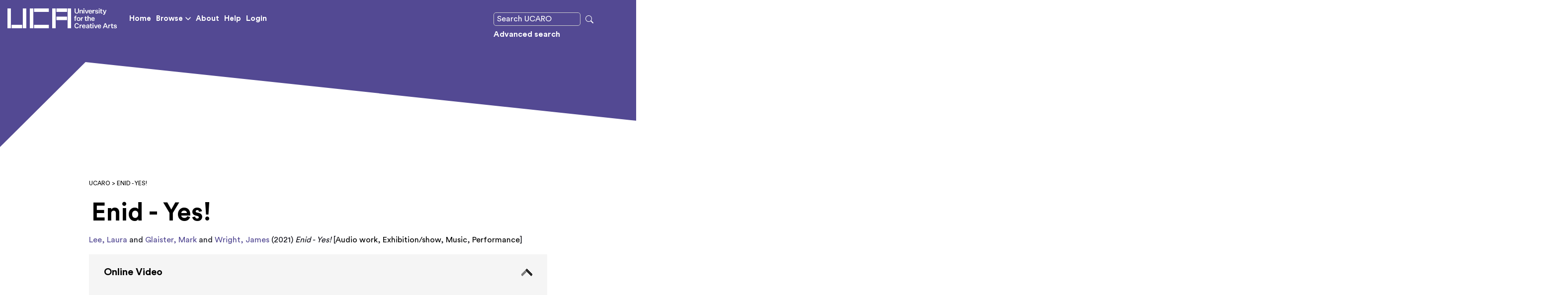

--- FILE ---
content_type: text/html; charset=utf-8
request_url: https://research.uca.ac.uk/6227/
body_size: 58550
content:
<!DOCTYPE html>
<html xmlns="http://www.w3.org/1999/xhtml" lang="en" class="sr">  
<head>
    <!-- Global site tag (gtag.js) - Google Analytics -->
    <script async="true" src="https://www.googletagmanager.com/gtag/js?id=G-Y7MDEP2G7V">// <!-- No script --></script>
    <script>
      window.dataLayer = window.dataLayer || [];
      function gtag(){dataLayer.push(arguments);}
      gtag('js', new Date());

      gtag('config', 'G-Y7MDEP2G7V');
    </script>
    <meta http-equiv="X-UA-Compatible" content="IE=edge" />
    <title> Enid - Yes!  - UCARO</title>
    <link rel="stylesheet" href="https://fonts.googleapis.com/css?family=Karla:400,400italic,700,700italic" type="text/css" />


    <link rel="stylesheet" id="uca-style-css" href="https://gradshows.uca.ac.uk/wp-content/themes/uca/assets/css/main.css?ver=1654689512" type="text/css" media="all" />

    <meta name="eprints.eprintid" content="6227" />
<meta content="64" name="eprints.rev_number" />
<meta name="eprints.eprint_status" content="archive" />
<meta content="576" name="eprints.userid" />
<meta name="eprints.source" content="https://uca.cloud.panopto.eu/Panopto/Pages/Viewer.aspx?id=ec430cbb-69df-442e-8466-af5c00c430be" />
<meta content="disk0/00/00/62/27" name="eprints.dir" />
<meta content="2024-01-12 11:58:17" name="eprints.datestamp" />
<meta content="2025-04-24 10:22:41" name="eprints.lastmod" />
<meta content="2024-01-12 11:58:17" name="eprints.status_changed" />
<meta name="eprints.type" content="artwork" />
<meta name="eprints.metadata_visibility" content="show" />
<meta name="eprints.creators_name" content="Lee, Laura" />
<meta content="Glaister, Mark" name="eprints.creators_name" />
<meta content="Wright, James" name="eprints.creators_name" />
<meta name="eprints.creators_id" content="Laura.lee@uca.ac.uk" />
<meta name="eprints.creators_id" content="Mark.Glaister@uca.ac.uk" />
<meta name="eprints.creators_id" content="JWright14@uca.ac.uk" />
<meta content="Wright, James" name="eprints.contributors_name" />
<meta name="eprints.contributors_name" content="Glaister, Mark" />
<meta name="eprints.contributors_name" content="Green, Jade" />
<meta name="eprints.contributors_name" content="Halla-aho, Mari" />
<meta name="eprints.contributors_name" content="Osborne, Philip" />
<meta content="Tavini, Katie" name="eprints.contributors_name" />
<meta content="Fraser, Karina" name="eprints.contributors_name" />
<meta name="eprints.contributors_name" content="Manopoulou, Loucia" />
<meta name="eprints.contributors_role" content="other" />
<meta content="other" name="eprints.contributors_role" />
<meta name="eprints.contributors_role" content="other" />
<meta content="other" name="eprints.contributors_role" />
<meta content="other" name="eprints.contributors_role" />
<meta content="other" name="eprints.contributors_role" />
<meta content="other" name="eprints.contributors_role" />
<meta name="eprints.contributors_role" content="curator" />
<meta name="eprints.contributors_roledesc" content="Producer and Engineer" />
<meta name="eprints.contributors_roledesc" content="Drums, Producer and Engineer" />
<meta content="Assistant Engineer" name="eprints.contributors_roledesc" />
<meta content="Graphics" name="eprints.contributors_roledesc" />
<meta name="eprints.contributors_roledesc" content="Director of Photography" />
<meta name="eprints.contributors_roledesc" content="Mastered by" />
<meta name="eprints.contributors_roledesc" content="Visual Artist - South Hill Park and West End Centre" />
<meta name="eprints.contributors_roledesc" content="South Hill Park" />
<meta name="eprints.title" content="Enid - Yes!" />
<meta name="eprints.ispublished" content="pub" />
<meta content="film-and-media" name="eprints.divisions" />
<meta name="eprints.note" content="Enid - Yes! Credits: 
Producers &amp; engineers: James Wright, Mark Glaister &amp; Laura Lee
Guitar &amp; Piano: Laura lee
Drums: Mark Glaister
Assistant engineer: Jade Green
Graphics by Mari Halla-aho
Director of Photography - Phillip Osborne
Mastered by Katie Tavini

Enid - Yes! Exhibitions: 
Visual Artist  - Karina Fraser (South Hill Park and West End Centre)
Curator Loucia Manopoulou (South Hill Park)" />
<meta content="Enid is a collective of artists, musicians and sound engineers led by academic and multi-instrumentalist Laura Lee (Parachute for Gordo). Enid’s Yes! is an album produced during a single live performance as Laura Lee’s ethereal, fractured soundscapes combine with James Wright’s live studio manipulation, structured and punctuated by Mark Glaister’s tripped-out percussion. Musicians and engineers form a single unit as live performance is simultaneously affected, recorded and mixed as the music itself is produced. The result is a dizzying mix of textures and influences, alternately calm and frantic, reflective and boundlessly explorative. The artistic artefact of research is an individually hand-cut vinyl record. 

The artefact and documentation of Yes! was exhibited at the West End Centre (2022) and South Hill Park (2023). Laura was joined by synaesthetic artist Karina Fraser as she presented stunning new paintings in response to, and inspired by, the Enid project at all stages of development. This echoes the context of Yes! using pedals, speakers, and studio effects to create an entirely different sound from that of the instruments in their purest state. The pigment takes its form, running across the canvas and splitting as the solvent evaporates, leaving traces where they lie." name="eprints.abstract" />
<meta content="2021" name="eprints.date" />
<meta content="https://www.youtube.com/watch?v=8JLNTg-Bv1o" name="eprints.official_url" />
<meta name="eprints.location_dates_location" content="South Hill Park, Bracknell, UK" />
<meta content="West End Centre, Aldershot, UK" name="eprints.location_dates_location" />
<meta name="eprints.location_dates_location" content="'Practice in Research: PhD Work in Progress' group exhibition, UCA Farnham, UK" />
<meta content="2023-01-01" name="eprints.location_dates_date" />
<meta content="2022-09-06" name="eprints.location_dates_date" />
<meta content="2021-10-01" name="eprints.location_dates_date" />
<meta name="eprints.location_dates_date2" content="2023-04-30" />
<meta content="2022-09-23" name="eprints.location_dates_date2" />
<meta name="eprints.location_dates_date2" content="2021-11-15" />
<meta content="audio_work" name="eprints.category" />
<meta content="exhibition_show" name="eprints.category" />
<meta content="music" name="eprints.category" />
<meta name="eprints.category" content="performance" />
<meta name="eprints.full_text_status" content="public" />
<meta content="https://notcleanrecords.bandcamp.com/album/yes" name="eprints.related_url_url" />
<meta content="https://www.audio-research.com/blog/enid-yes-recording-performance-vinyl-and-colour" name="eprints.related_url_url" />
<meta content="https://www.uca.ac.uk/events/galleries/practice-as-research" name="eprints.related_url_url" />
<meta content="Video" name="eprints.output_media" />
<meta name="eprints.dates_date" content="2021" />
<meta content="FALSE" name="eprints.hoa_exclude" />
<meta name="eprints.related_userids" content="5971" />
<meta name="eprints.related_userids" content="3397" />
<meta content="2462" name="eprints.related_userids" />
<meta content="  Lee, Laura &lt;https://research.uca.ac.uk/view/creators/Lee=3ALaura=3A=3A.html&gt; and Glaister, Mark &lt;https://research.uca.ac.uk/view/creators/Glaister=3AMark=3A=3A.html&gt; and Wright, James &lt;https://research.uca.ac.uk/view/creators/Wright=3AJames=3A=3A.html&gt;  (2021) Enid - Yes!  [Audio work &lt;https://research.uca.ac.uk/view/category/audio=5Fwork.html&gt;, Exhibition/show &lt;https://research.uca.ac.uk/view/category/exhibition=5Fshow.html&gt;, Music &lt;https://research.uca.ac.uk/view/category/music.html&gt;, Performance &lt;https://research.uca.ac.uk/view/category/performance.html&gt;]     " name="eprints.citation" />
<meta name="eprints.document_url" content="https://research.uca.ac.uk/6227/1/Laura_Mark.png" />
<meta name="eprints.document_url" content="https://research.uca.ac.uk/6227/6/Laura-Lee.jpg" />
<meta name="eprints.document_url" content="https://research.uca.ac.uk/6227/7/Laura-Lee2.jpg" />
<link rel="schema.DC" href="http://purl.org/DC/elements/1.0/" />
<meta name="DC.relation" content="https://research.uca.ac.uk/6227/" />
<meta name="DC.title" content="Enid - Yes!" />
<meta content="Lee, Laura" name="DC.creator" />
<meta content="Glaister, Mark" name="DC.creator" />
<meta name="DC.creator" content="Wright, James" />
<meta name="DC.description" content="Enid is a collective of artists, musicians and sound engineers led by academic and multi-instrumentalist Laura Lee (Parachute for Gordo). Enid’s Yes! is an album produced during a single live performance as Laura Lee’s ethereal, fractured soundscapes combine with James Wright’s live studio manipulation, structured and punctuated by Mark Glaister’s tripped-out percussion. Musicians and engineers form a single unit as live performance is simultaneously affected, recorded and mixed as the music itself is produced. The result is a dizzying mix of textures and influences, alternately calm and frantic, reflective and boundlessly explorative. The artistic artefact of research is an individually hand-cut vinyl record. 

The artefact and documentation of Yes! was exhibited at the West End Centre (2022) and South Hill Park (2023). Laura was joined by synaesthetic artist Karina Fraser as she presented stunning new paintings in response to, and inspired by, the Enid project at all stages of development. This echoes the context of Yes! using pedals, speakers, and studio effects to create an entirely different sound from that of the instruments in their purest state. The pigment takes its form, running across the canvas and splitting as the solvent evaporates, leaving traces where they lie." />
<meta name="DC.date" content="2021" />
<meta name="DC.type" content="Art/Design Item" />
<meta content="NonPeerReviewed" name="DC.type" />
<meta name="DC.format" content="image/png" />
<meta content="en" name="DC.language" />
<meta name="DC.identifier" content="https://research.uca.ac.uk/6227/1/Laura_Mark.png" />
<meta name="DC.format" content="image/jpeg" />
<meta content="en" name="DC.language" />
<meta content="https://research.uca.ac.uk/6227/6/Laura-Lee.jpg" name="DC.identifier" />
<meta name="DC.format" content="image/jpeg" />
<meta name="DC.language" content="en" />
<meta name="DC.identifier" content="https://research.uca.ac.uk/6227/7/Laura-Lee2.jpg" />
<meta content="  Lee, Laura &lt;https://research.uca.ac.uk/view/creators/Lee=3ALaura=3A=3A.html&gt; and Glaister, Mark &lt;https://research.uca.ac.uk/view/creators/Glaister=3AMark=3A=3A.html&gt; and Wright, James &lt;https://research.uca.ac.uk/view/creators/Wright=3AJames=3A=3A.html&gt;  (2021) Enid - Yes!  [Audio work &lt;https://research.uca.ac.uk/view/category/audio=5Fwork.html&gt;, Exhibition/show &lt;https://research.uca.ac.uk/view/category/exhibition=5Fshow.html&gt;, Music &lt;https://research.uca.ac.uk/view/category/music.html&gt;, Performance &lt;https://research.uca.ac.uk/view/category/performance.html&gt;]     " name="DC.identifier" />
<meta content="https://www.youtube.com/watch?v=8JLNTg-Bv1o" name="DC.relation" />
<!-- Highwire Press meta tags -->
<meta name="citation_title" content="Enid - Yes!" />
<meta content="Lee, Laura" name="citation_author" />
<meta name="citation_author" content="Glaister, Mark" />
<meta content="Wright, James" name="citation_author" />
<meta content="2024/01/12" name="citation_online_date" />
<meta name="citation_pdf_url" content="https://research.uca.ac.uk/6227/1/Laura_Mark.png" />
<meta content="https://research.uca.ac.uk/6227/6/Laura-Lee.jpg" name="citation_pdf_url" />
<meta content="https://research.uca.ac.uk/6227/7/Laura-Lee2.jpg" name="citation_pdf_url" />
<meta content="2024/01/12" name="citation_date" />
<meta name="citation_abstract" content="Enid is a collective of artists, musicians and sound engineers led by academic and multi-instrumentalist Laura Lee (Parachute for Gordo). Enid’s Yes! is an album produced during a single live performance as Laura Lee’s ethereal, fractured soundscapes combine with James Wright’s live studio manipulation, structured and punctuated by Mark Glaister’s tripped-out percussion. Musicians and engineers form a single unit as live performance is simultaneously affected, recorded and mixed as the music itself is produced. The result is a dizzying mix of textures and influences, alternately calm and frantic, reflective and boundlessly explorative. The artistic artefact of research is an individually hand-cut vinyl record. 

The artefact and documentation of Yes! was exhibited at the West End Centre (2022) and South Hill Park (2023). Laura was joined by synaesthetic artist Karina Fraser as she presented stunning new paintings in response to, and inspired by, the Enid project at all stages of development. This echoes the context of Yes! using pedals, speakers, and studio effects to create an entirely different sound from that of the instruments in their purest state. The pigment takes its form, running across the canvas and splitting as the solvent evaporates, leaving traces where they lie." />
<meta name="citation_language" content="en" />
<!-- PRISM meta tags -->
<link rel="schema.prism" href="https://www.w3.org/submissions/2020/SUBM-prism-20200910/" />
<meta name="prism.dateReceived" content="2024-01-12T11:58:17" />
<meta content="2025-04-24T10:22:41" name="prism.modificationDate" />
<meta content="https://www.youtube.com/watch?v=8JLNTg-Bv1o" name="prism.link" />
<link href="https://research.uca.ac.uk/6227/" rel="canonical" />
<link title="Refer" rel="alternate" type="text/plain" href="https://research.uca.ac.uk/cgi/export/eprint/6227/Refer/uca-eprint-6227.refer" />
<link title="JSON" rel="alternate" type="application/json; charset=utf-8" href="https://research.uca.ac.uk/cgi/export/eprint/6227/JSON/uca-eprint-6227.js" />
<link type="text/n3" href="https://research.uca.ac.uk/cgi/export/eprint/6227/RDFN3/uca-eprint-6227.n3" rel="alternate" title="RDF+N3" />
<link rel="alternate" href="https://research.uca.ac.uk/cgi/export/eprint/6227/BibTeX/uca-eprint-6227.bib" type="text/plain; charset=utf-8" title="BibTeX" />
<link title="MODS" href="https://research.uca.ac.uk/cgi/export/eprint/6227/MODS/uca-eprint-6227.xml" type="text/xml; charset=utf-8" rel="alternate" />
<link title="OpenURL ContextObject" type="text/xml; charset=utf-8" href="https://research.uca.ac.uk/cgi/export/eprint/6227/ContextObject/uca-eprint-6227.xml" rel="alternate" />
<link rel="alternate" href="https://research.uca.ac.uk/cgi/export/eprint/6227/METS/uca-eprint-6227.xml" type="text/xml; charset=utf-8" title="METS" />
<link title="HTML Citation" href="https://research.uca.ac.uk/cgi/export/eprint/6227/HTML/uca-eprint-6227.html" type="text/html; charset=utf-8" rel="alternate" />
<link type="text/xml; charset=utf-8" href="https://research.uca.ac.uk/cgi/export/eprint/6227/RIOXX2/uca-eprint-6227.xml" rel="alternate" title="RIOXX2 XML" />
<link title="Dublin Core" rel="alternate" href="https://research.uca.ac.uk/cgi/export/eprint/6227/DC/uca-eprint-6227.txt" type="text/plain; charset=utf-8" />
<link title="Reference Manager" rel="alternate" type="text/plain" href="https://research.uca.ac.uk/cgi/export/eprint/6227/RIS/uca-eprint-6227.ris" />
<link title="RDF+XML" rel="alternate" href="https://research.uca.ac.uk/cgi/export/eprint/6227/RDFXML/uca-eprint-6227.rdf" type="application/rdf+xml" />
<link title="RefWorks" rel="alternate" type="text/plain" href="https://research.uca.ac.uk/cgi/export/eprint/6227/RefWorks/uca-eprint-6227.ref" />
<link type="text/xml; charset=utf-8" href="https://research.uca.ac.uk/cgi/export/eprint/6227/DIDL/uca-eprint-6227.xml" rel="alternate" title="MPEG-21 DIDL" />
<link title="Multiline CSV" rel="alternate" type="text/csv; charset=utf-8" href="https://research.uca.ac.uk/cgi/export/eprint/6227/CSV/uca-eprint-6227.csv" />
<link title="ASCII Citation" href="https://research.uca.ac.uk/cgi/export/eprint/6227/Text/uca-eprint-6227.txt" type="text/plain; charset=utf-8" rel="alternate" />
<link title="Atom" href="https://research.uca.ac.uk/cgi/export/eprint/6227/Atom/uca-eprint-6227.xml" type="application/atom+xml;charset=utf-8" rel="alternate" />
<link title="Simple Metadata" type="text/plain; charset=utf-8" href="https://research.uca.ac.uk/cgi/export/eprint/6227/Simple/uca-eprint-6227.txt" rel="alternate" />
<link rel="alternate" href="https://research.uca.ac.uk/cgi/export/eprint/6227/XML/uca-eprint-6227.xml" type="application/vnd.eprints.data+xml; charset=utf-8" title="EP3 XML" />
<link rel="alternate" type="text/plain" href="https://research.uca.ac.uk/cgi/export/eprint/6227/RDFNT/uca-eprint-6227.nt" title="RDF+N-Triples" />
<link rel="alternate" href="https://research.uca.ac.uk/cgi/export/eprint/6227/COinS/uca-eprint-6227.txt" type="text/plain; charset=utf-8" title="OpenURL ContextObject in Span" />
<link type="text/plain; charset=utf-8" href="https://research.uca.ac.uk/cgi/export/eprint/6227/EndNote/uca-eprint-6227.enw" rel="alternate" title="EndNote" />
<link href="https://research.uca.ac.uk/" rel="Top" />
    <link href="https://research.uca.ac.uk/sword-app/servicedocument" rel="Sword" />
    <link rel="SwordDeposit" href="https://research.uca.ac.uk/id/contents" />
    <link rel="Search" type="text/html" href="https://research.uca.ac.uk/cgi/search" />
    <link href="https://research.uca.ac.uk/cgi/opensearchdescription" rel="Search" title="UCARO" type="application/opensearchdescription+xml" />
    <script type="text/javascript" src="https://www.google.com/jsapi">
//padder
</script><script type="text/javascript">
// <![CDATA[
google.charts.load("current", {packages:["corechart", "geochart"]});
// ]]></script><script type="text/javascript">
// <![CDATA[
var eprints_http_root = "https://research.uca.ac.uk";
var eprints_http_cgiroot = "https://research.uca.ac.uk/cgi";
var eprints_oai_archive_id = "kultur.ucreative.ac.uk";
var eprints_logged_in = false;
var eprints_logged_in_userid = 0; 
var eprints_logged_in_username = ""; 
var eprints_logged_in_usertype = ""; 
var eprints_lang_id = "en";
// ]]></script>
    <style type="text/css">.ep_logged_in { display: none }</style>
    <link href="/style/auto-3.4.6.css?1763736493" type="text/css" rel="stylesheet" />
    <script type="text/javascript" src="/javascript/auto-3.4.6.js?1767618503">
//padder
</script>
    <!--[if lte IE 6]>
        <link rel="stylesheet" type="text/css" href="/style/ie6.css" />
   <![endif]-->
    <meta content="EPrints 3.4.6" name="Generator" />
    <meta http-equiv="Content-Type" content="text/html; charset=UTF-8" />
    <meta content="en" http-equiv="Content-Language" />
    <script type="text/javascript">
// <![CDATA[
var eprints_user_id = "false";
// ]]></script><style>.abstract_lists { display: none !important; } .ep_search_BatchList{ display: none; }</style>

    <!-- UCA BRANDING -->
    <!-- INCLUDING RECOURCES in cfg/stati{$config{base_url}}/uca_branding_resources -->

    <meta http-equiv="Content-Type" content="text/html; charset=UTF-8" />
    <meta http-equiv="x-ua-compatible" content="ie=edge" />
    <title>UCA Research Online | University for the Creative Arts</title>
    <meta name="description" content="UCA Research Online Repository for research output" />
    <meta name="keywords" content="University for the Creative Arts Research, University for the Creative Arts Research, Research at UCA, UCA research, All research, UCA Research Online" />
    <meta name="author" content="University for the Creative Arts" />
    <meta name="viewport" content="width=device-width, initial-scale=1" />
    <meta name="apple-mobile-web-app-status-bar-style" content="black" />
    <meta name="theme-color" content="#1e1e1e" />
    <meta name="msapplication-navbutton-color" content="#1e1e1e" />


    <link rel="apple-touch-icon" sizes="180x180" href="https://www.uca.ac.uk/media/uca-2020/site-assets/media/favicons/apple-touch-icon.png" />

    <link rel="icon" type="image/png" sizes="32x32" href="https://pxl-ucreativeacuk.terminalfour.net/prod01/channel_8/media/uca-2020/site-assets/media/favicons/favicon.png" />
    <link rel="icon" type="image/png" sizes="16x16" href="https://pxl-ucreativeacuk.terminalfour.net/prod01/channel_8/media/uca-2020/site-assets/media/favicons/favicon.png" />

    <meta property="og:title" content="UCA Research Online | University for the Creative Arts" />
    <meta property="og:image" content="https://www.uca.ac.uk/coreassets/meta/open-graph.jpg" />
    <meta property="og:site_name" content="University for the Creative Arts - UCA" />
    <meta property="og:description" content="University for the Creative Arts Research, University for the Creative Arts Research, Research at UCA, UCA research, All research, UCA Research Online." />

    <link rel="stylesheet" type="text/css" media="" href="https://research.uca.ac.uk/uca_branding_resources/main.min-3.css" /> <!-- main.min.css -->
    <link rel="stylesheet" type="text/css" media="" href="https://research.uca.ac.uk/uca_branding_resources/theme.css" /> <!-- theme.css --> 

    <!-- END OF UCA BRANDING -->

  </head>

<body class="theme-color-1--orange theme-color-2--black  theme-color-4--white" style="height: 100%;">

  <nav class="c-navbar navbar navbar-expand-xl fixed-top">

    <!-- Larger logo used on home page. Note that either version of the logo can be included on any page -->
    <a class="navbar-brand navbar-brand--large mr-auto" href="https://www.uca.ac.uk/">
      <div class="navbar-brand__main">
        <img src="/images/uca-logo-white.png" style="width: 220px;" />
        <span class="sr-only">UCA - University for the Creative Arts</span>
      </div>
    </a>


    <ul class="navbar-nav navbar--main">
      <li class="nav-item">
        <a class="nav-link" href="/" role="button">Home</a>
      </li>

      <li class="nav-item">
        <a class="nav-link has-children" href="/view" role="button" id="107309" data-toggle="dropdown" aria-haspopup="true" aria-expanded="false">Browse <svg width="11" height="11" viewBox="0 0 11 11" fill="none">
<path d="M1 3.25L5.5 7.75L10 3.25" stroke="white" stroke-width="1.5" stroke-linecap="round" stroke-linejoin="round"></path>
</svg></a>
        <div class="mini-menu dropdown-menu browse-dropdown" aria-labelledby="107309">
            <ul class="mini-menu__menu">
            <li class="mini-menu__item">
                <a class="mini-menu__link" href="/view/creators">Creator</a>
            </li>
            <li class="mini-menu__item">
                <a class="mini-menu__link" href="/divisions.html">School</a>
            </li>
            <li class="mini-menu__item">
                <a class="mini-menu__link" href="/view/research_centres">Research Centre</a>
            </li>
            <li class="mini-menu__item">
                <a class="mini-menu__link" href="/view/year">Year</a>
            </li>
            <li class="mini-menu__item">
                <a class="mini-menu__link" href="/view/theses">Theses</a>
            </li>
            <li class="mini-menu__item">
                <a class="mini-menu__link" href="/view/category">Category</a>
            </li>
            <li class="mini-menu__item">
                <a class="mini-menu__link" href="/cgi/latest_tool">Latest</a>
            </li>
           
            </ul>
        </div>
        </li>

      <li class="nav-item">
        <a class="nav-link" href="/information.html" role="button">About</a>
      </li>
      <li class="nav-item">
        <a class="nav-link" href="/help" role="button">Help</a>
      </li>
      <ul class="ep_tm_key_tools" id="ep_tm_menu_tools"><li class="ep_tm_key_tools_item"><a class="ep_tm_key_tools_item_link" href="/cgi/users/home">Login</a></li></ul>
    </ul>

    <div class="navbar-search order-xl-2">
    </div>
    <button class="hamburger hamburger--spring border-0" data-toggle="menu-offcanvas" type="button" aria-label="menu">
      <span class="hamburger-box">
        <span class="hamburger-inner"></span>
      </span>
    </button>
    <div class="navbar-collapse offcanvas-collapse" id="offcanvas-navbar">
      <ul class="navbar-nav navbar--secondary">
        <div class="nav-search">
          <form method="get" accept-charset="utf-8" action="https://research.uca.ac.uk/cgi/facet/simple2" role="search">
            <input class="ep_searchbarbox_navi" aria-labelledby="searchbutton" accept-charset="utf-8" size="25" type="text" name="q" value="" placeholder="Search UCARO" />
            <button class="search_icon_button" type="submit" name="_action_search">
              <svg width="16" height="16" fill="white" class="bi bi-search" viewBox="0 0 16 16">
                <path d="M11.742 10.344a6.5 6.5 0 1 0-1.397 1.398h-.001c.03.04.062.078.098.115l3.85 3.85a1 1 0 0 0 1.415-1.414l-3.85-3.85a1.007 1.007 0 0 0-.115-.1zM12 6.5a5.5 5.5 0 1 1-11 0 5.5 5.5 0 0 1 11 0z"></path>
              </svg>
            </button>
            <input type="hidden" name="_order" value="bytitle" />
            <input type="hidden" name="basic_srchtype" value="ALL" />
            <input type="hidden" name="_satisfyall" value="ALL" />
          </form>

        <a href="https://research.uca.ac.uk/cgi/search/advanced" role="menuitem" style="float:left;">Advanced search</a>

      </div>
      </ul>
    </div>

  </nav>
  <section class="hero-banner hero-banner--c hero-banner--stripped">


    <div class="hero-banner__overlay-bottom desktop">
      <svg width="3255" height="1260" viewBox="0 0 3255 1260" fill="none">
        <path d="M272 0L0 270.5V886.5L3255 1084.5V318L272 0Z" fill="white"></path>
      </svg>
    </div>

    <div class="hero-banner__overlay-bottom mobile">
      <svg width="1920" height="1139" viewBox="0 0 1920 1139" fill="none">
        <path d="M269.638 0L0 149.5V940.5L1920 1138.5V172L269.638 0Z" fill="#ffffff"></path>
      </svg>
    </div>
    <div class="hero-banner__text" title="">
      <div class="hero-title">
        <h1>

        </h1>
      </div>
    </div>
  </section>

  <div class="main">
    <div class="grid-container">

      <div id="buffer"></div>
      <div class="page-content">
	<p id="breadcrumb-uca">
          <a href="https://research.uca.ac.uk">UCARO</a>
        </p>
	<h1 class="heading-title"> Enid - Yes! </h1>
	<div class="ep_summary_content"><div class="ep_summary_content_top"></div><div class="ep_summary_content_left"></div><div class="ep_summary_content_right"></div><div class="ep_summary_content_main">

  <p style="margin-bottom: 1em">
    


    <a href="https://research.uca.ac.uk/view/creators/Lee=3ALaura=3A=3A.html"><span class="person_name">Lee, Laura</span></a> and <a href="https://research.uca.ac.uk/view/creators/Glaister=3AMark=3A=3A.html"><span class="person_name">Glaister, Mark</span></a> and <a href="https://research.uca.ac.uk/view/creators/Wright=3AJames=3A=3A.html"><span class="person_name">Wright, James</span></a>
  

(2021)

<em>Enid - Yes!</em>


    <span class="ep-type-art-design">[<a href="https://research.uca.ac.uk/view/category/audio=5Fwork.html">Audio work</a>, <a href="https://research.uca.ac.uk/view/category/exhibition=5Fshow.html">Exhibition/show</a>, <a href="https://research.uca.ac.uk/view/category/music.html">Music</a>, <a href="https://research.uca.ac.uk/view/category/performance.html">Performance</a>]</span>
  


  



  </p>

<div id="ep_panel_set_eprint_6227" class="ep_panel_container ep_panel_container_eprint ep_panel_set_eprint_6227"><ul aria-label="Tabbed Panels" role="tablist" id="ep_panel_set_eprint_6227_buttons" class="ep_panel_buttons"><li onfocusin="ep_open_panel(event, 'ep_panel_set_eprint_6227', 'docs_video_online')" class="ep_panel_links ep_panel_set_eprint_6227_links" tabindex="100" aria-controls="docs_video_online" id="ep_panel_set_eprint_6227_links_docs_video_online" role="tab">Online Video</li><li onfocusin="ep_open_panel(event, 'ep_panel_set_eprint_6227', 'docs_images')" class="ep_panel_links ep_panel_set_eprint_6227_links" tabindex="101" aria-controls="docs_images" role="tab" id="ep_panel_set_eprint_6227_links_docs_images">Images</li><li role="tab" id="ep_panel_set_eprint_6227_links_details" tabindex="102" aria-controls="details" class="ep_panel_links ep_panel_set_eprint_6227_links" onfocusin="ep_open_panel(event, 'ep_panel_set_eprint_6227', 'details')">Details</li></ul><div class="ep_panel_controls" id="ep_panel_set_eprint_6227_controls"><a onclick="ep_toggle_a_panel('ep_panel_set_eprint_6227');" id="ep_panel_set_eprint_6227_controls_toggle_a" class="ep_panel_controls_toggle_a">[A]</a><a onclick="ep_toggle_b_panel('ep_panel_set_eprint_6227');" id="ep_panel_set_eprint_6227_controls_toggle_b" class="ep_panel_controls_toggle_b">[B]</a><a id="ep_panel_set_eprint_6227_controls_open" onclick="ep_open_panel_all('ep_panel_set_eprint_6227');" class="ep_panel_controls_open">[+]</a><a onclick="ep_close_panel_all('ep_panel_set_eprint_6227');" id="ep_panel_set_eprint_6227_controls_close" class="ep_panel_controls_close">[-]</a></div><div id="ep_panel_set_eprint_6227_panels" class="ep_panels" number_of_panels="3"><div class="ep_panel_wrapper_doc" id="" role="tab" aria-controls="docs_video_online">

<div class="accordion" id="ep_panel_ep_panel_set_eprint_6227__docs_video_online">
  <button class="accordion--button collapsed arrow-link-hover" id="ep_panel_set_eprint_6227__docs_video_online_title" type="button" data-toggle="collapse" data-target="#collapse-accordion-ep_panel_set_eprint_6227__docs_video_online" aria-expanded="false" aria-controls="collapse-accordion-ep_panel_set_eprint_6227__docs_video_online">Online Video</button>
  <div class="accordion--content collapse" id="collapse-accordion-ep_panel_set_eprint_6227__docs_video_online">
    <div class="copy" id="ep_panel_set_eprint_6227__docs_video_online_content_inner">         
      <iframe src="https://www.youtube.com/embed/8JLNTg-Bv1o" frameborder="0" width="420" allowfullscreen="yesBLAH" height="315"></iframe>
    </div>
  </div>
</div>
</div><div class="ep_panel_wrapper_doc" aria-controls="docs_images" role="tab" id="">

<div class="accordion" id="ep_panel_ep_panel_set_eprint_6227__docs_images">
  <button class="accordion--button collapsed arrow-link-hover" id="ep_panel_set_eprint_6227__docs_images_title" type="button" data-toggle="collapse" data-target="#collapse-accordion-ep_panel_set_eprint_6227__docs_images" aria-expanded="false" aria-controls="collapse-accordion-ep_panel_set_eprint_6227__docs_images">Images</button>
  <div class="accordion--content collapse" id="collapse-accordion-ep_panel_set_eprint_6227__docs_images">
    <div class="copy" id="ep_panel_set_eprint_6227__docs_images_content_inner">         
      <div class="ep_panel_container ep_panel_container_document ep_panel_set_docs_image_6227" id="ep_panel_set_docs_image_6227"><ul class="ep_panel_buttons" id="ep_panel_set_docs_image_6227_buttons" aria-label="Tabbed Panels" role="tablist"><li class="ep_panel_links ep_panel_set_docs_image_6227_links" onfocusin="ep_open_panel(event, 'ep_panel_set_docs_image_6227', 'panel_1')" aria-controls="panel_1" tabindex="100" role="tab" id="ep_panel_set_docs_image_6227_links_panel_1">6227:121305</li><li class="ep_panel_links ep_panel_set_docs_image_6227_links" onfocusin="ep_open_panel(event, 'ep_panel_set_docs_image_6227', 'panel_2')" role="tab" id="ep_panel_set_docs_image_6227_links_panel_2" aria-controls="panel_2" tabindex="101">6227:121339</li><li tabindex="102" aria-controls="panel_3" role="tab" id="ep_panel_set_docs_image_6227_links_panel_3" onfocusin="ep_open_panel(event, 'ep_panel_set_docs_image_6227', 'panel_3')" class="ep_panel_links ep_panel_set_docs_image_6227_links">6227:121340</li></ul><div id="ep_panel_set_docs_image_6227_controls" class="ep_panel_controls"><a class="ep_panel_controls_toggle_a" onclick="ep_toggle_a_panel('ep_panel_set_docs_image_6227');" id="ep_panel_set_docs_image_6227_controls_toggle_a">[A]</a><a class="ep_panel_controls_toggle_b" id="ep_panel_set_docs_image_6227_controls_toggle_b" onclick="ep_toggle_b_panel('ep_panel_set_docs_image_6227');">[B]</a><a id="ep_panel_set_docs_image_6227_controls_open" onclick="ep_open_panel_all('ep_panel_set_docs_image_6227');" class="ep_panel_controls_open">[+]</a><a id="ep_panel_set_docs_image_6227_controls_close" onclick="ep_close_panel_all('ep_panel_set_docs_image_6227');" class="ep_panel_controls_close">[-]</a></div><div id="ep_panel_set_docs_image_6227_panels" class="ep_panels" number_of_panels="3"><div class="ep_panel_wrapper_doc" aria-controls="panel_1" id="" role="tab">

<div class="ep_panel_content" id="ep_panel_ep_panel_set_docs_image_6227__panel_1">
  <div class="ep_panel_title ep_panel_simple_title" id="ep_panel_set_docs_image_6227__panel_1_title">6227:121305</div>
  <div class="ep_panel_body" id="ep_panel_set_docs_image_6227__panel_1_content">
    <div id="ep_panel_set_docs_image_6227__panel_1_content_inner">         
      

  <div class="summary_page_doc_icon">
    <a href="https://research.uca.ac.uk/6227/1.haslightboxThumbnailVersion/Laura_Mark.png" rel="lightbox[docs] nofollow" title="   Enid - Yes! Recording and Performance (2021) Media Art Centre, University for the Creative Arts
  Download  Image (PNG)   (1MB)       Unless otherwise stated ©  Lee, Laura &lt;https://research.uca.ac.uk/view/creators/Lee=3ALaura=3A=3A.html&gt; and Glaister, Mark &lt;https://research.uca.ac.uk/view/creators/Glaister=3AMark=3A=3A.html&gt; and Wright, James &lt;https://research.uca.ac.uk/view/creators/Wright=3AJames=3A=3A.html&gt;     ">
      
          <img src="https://research.uca.ac.uk/6227/1.haslightboxThumbnailVersion/Laura_Mark.png" class="ep_doc_icon" id="ep_summary_page_image" alt="Enid - Yes! Recording and Performance (2021) Media Art Centre, University for the Creative Arts" title="Enid - Yes! Recording and Performance (2021) Media Art Centre, University for the Creative Arts" />
        
    </a>
  </div>

  <div class="summary_page_doc_info">
    <div class="ep_document_citation_wrapper_image">
      
          <p>
            Enid - Yes! Recording and Performance (2021) Media Art Centre, University for the Creative Arts
          </p>
        
      <a href="https://research.uca.ac.uk/6227/1/Laura_Mark.png" class="ep_document_link">Download (1MB)</a>
      
        <a href="https://research.uca.ac.uk/6227/1/Laura_Mark.png" target="_blank">Preview</a>
      
    </div><br />
  </div>


    </div>
  </div>
</div>
</div><div id="" role="tab" aria-controls="panel_2" class="ep_panel_wrapper_doc">

<div class="ep_panel_content" id="ep_panel_ep_panel_set_docs_image_6227__panel_2">
  <div class="ep_panel_title ep_panel_simple_title" id="ep_panel_set_docs_image_6227__panel_2_title">6227:121339</div>
  <div class="ep_panel_body" id="ep_panel_set_docs_image_6227__panel_2_content">
    <div id="ep_panel_set_docs_image_6227__panel_2_content_inner">         
      

  <div class="summary_page_doc_icon">
    <a href="https://research.uca.ac.uk/6227/6.haslightboxThumbnailVersion/Laura-Lee.jpg" rel="lightbox[docs] nofollow" title="   Enid - Yes! Audio Visual Documentation at Balcony Gallery at South Hill Park (2023)
  Download  Image (JPEG)   (928kB)       Unless otherwise stated ©  Lee, Laura &lt;https://research.uca.ac.uk/view/creators/Lee=3ALaura=3A=3A.html&gt; and Glaister, Mark &lt;https://research.uca.ac.uk/view/creators/Glaister=3AMark=3A=3A.html&gt; and Wright, James &lt;https://research.uca.ac.uk/view/creators/Wright=3AJames=3A=3A.html&gt;     ">
      
          <img src="https://research.uca.ac.uk/6227/6.haslightboxThumbnailVersion/Laura-Lee.jpg" class="ep_doc_icon" id="ep_summary_page_image" alt="Enid - Yes! Audio Visual Documentation at Balcony Gallery at South Hill Park (2023)" title="Enid - Yes! Audio Visual Documentation at Balcony Gallery at South Hill Park (2023)" />
        
    </a>
  </div>

  <div class="summary_page_doc_info">
    <div class="ep_document_citation_wrapper_image">
      
          <p>
            Enid - Yes! Audio Visual Documentation at Balcony Gallery at South Hill Park (2023)
          </p>
        
      <a href="https://research.uca.ac.uk/6227/6/Laura-Lee.jpg" class="ep_document_link">Download (928kB)</a>
      
        <a href="https://research.uca.ac.uk/6227/6/Laura-Lee.jpg" target="_blank">Preview</a>
      
    </div><br />
  </div>


    </div>
  </div>
</div>
</div><div class="ep_panel_wrapper_doc" role="tab" id="" aria-controls="panel_3">

<div class="ep_panel_content" id="ep_panel_ep_panel_set_docs_image_6227__panel_3">
  <div class="ep_panel_title ep_panel_simple_title" id="ep_panel_set_docs_image_6227__panel_3_title">6227:121340</div>
  <div class="ep_panel_body" id="ep_panel_set_docs_image_6227__panel_3_content">
    <div id="ep_panel_set_docs_image_6227__panel_3_content_inner">         
      

  <div class="summary_page_doc_icon">
    <a href="https://research.uca.ac.uk/6227/7.haslightboxThumbnailVersion/Laura-Lee2.jpg" rel="lightbox[docs] nofollow" title="   Enid - Yes! (2022) Vinyl Artefact on Not Clean Records
  Download  Image (JPEG)   (776kB)       Unless otherwise stated ©  Lee, Laura &lt;https://research.uca.ac.uk/view/creators/Lee=3ALaura=3A=3A.html&gt; and Glaister, Mark &lt;https://research.uca.ac.uk/view/creators/Glaister=3AMark=3A=3A.html&gt; and Wright, James &lt;https://research.uca.ac.uk/view/creators/Wright=3AJames=3A=3A.html&gt;     ">
      
          <img src="https://research.uca.ac.uk/6227/7.haslightboxThumbnailVersion/Laura-Lee2.jpg" class="ep_doc_icon" id="ep_summary_page_image" alt="Enid - Yes! (2022) Vinyl Artefact on Not Clean Records" title="Enid - Yes! (2022) Vinyl Artefact on Not Clean Records" />
        
    </a>
  </div>

  <div class="summary_page_doc_info">
    <div class="ep_document_citation_wrapper_image">
      
          <p>
            Enid - Yes! (2022) Vinyl Artefact on Not Clean Records
          </p>
        
      <a href="https://research.uca.ac.uk/6227/7/Laura-Lee2.jpg" class="ep_document_link">Download (776kB)</a>
      
        <a href="https://research.uca.ac.uk/6227/7/Laura-Lee2.jpg" target="_blank">Preview</a>
      
    </div><br />
  </div>


    </div>
  </div>
</div>
</div></div><script type="text/javascript">
// <![CDATA[
ep_panel_init('panel_1', 'as_tiles', 'ep_panel_set_docs_image_6227');
// ]]></script></div>
    </div>
  </div>
</div>
</div><div id="" role="tab" aria-controls="details" class="ep_panel_wrapper_doc">

<div class="accordion" id="ep_panel_ep_panel_set_eprint_6227__details">
<button class="accordion--button collapsed arrow-link-hover" type="button" data-toggle="collapse" data-target="#collapse-accordion-ep_panel_set_eprint_6227__details" aria-expanded="false" aria-controls="collapse-accordion-ep_panel_set_eprint_6227__details" id="ep_panel_set_eprint_6227__details_title">Details</button>
  <div class="accordion--content collapse" id="collapse-accordion-ep_panel_set_eprint_6227__details">
    <div class="copy" id="ep_panel_set_eprint_6227__details_content_inner">         
      <div class="ep_panel_table">
<div class="ep_panel_eprint_data">
        
</div>
<div class="ep_panel_eprint_dynamic_data">
        
</div>
<div class="ep_panel_eprint_metadata">
        
        
        
                <!-- ORCID -->
              

                <!-- NOT ORCID -->
                            
                    <div class="ep_panel_table_row ep_panel_table_row_creators_name">
                      <div class="ep_panel_table_header">Creators:</div>
                      <div class="ep_panel_table_cell"><a href="https://research.uca.ac.uk/view/creators/Lee=3ALaura=3A=3A.html"><span class="person_name">Lee, Laura</span></a> and <a href="https://research.uca.ac.uk/view/creators/Glaister=3AMark=3A=3A.html"><span class="person_name">Glaister, Mark</span></a> and <a href="https://research.uca.ac.uk/view/creators/Wright=3AJames=3A=3A.html"><span class="person_name">Wright, James</span></a></div>
                    </div>
                          
            
        
        
        
                <!-- ORCID -->
              

                <!-- NOT ORCID -->
                          
            
        
        
        
                <!-- ORCID -->
              

                <!-- NOT ORCID -->
                            
                    <div class="ep_panel_table_row ep_panel_table_row_abstract">
                      <div class="ep_panel_table_header">Description/Abstract:</div>
                      <div class="ep_panel_table_cell"><p class="ep_field_para">Enid is a collective of artists, musicians and sound engineers led by academic and multi-instrumentalist Laura Lee (Parachute for Gordo). Enid’s Yes! is an album produced during a single live performance as Laura Lee’s ethereal, fractured soundscapes combine with James Wright’s live studio manipulation, structured and punctuated by Mark Glaister’s tripped-out percussion. Musicians and engineers form a single unit as live performance is simultaneously affected, recorded and mixed as the music itself is produced. The result is a dizzying mix of textures and influences, alternately calm and frantic, reflective and boundlessly explorative. The artistic artefact of research is an individually hand-cut vinyl record.</p><p class="ep_field_para">The artefact and documentation of Yes! was exhibited at the West End Centre (2022) and South Hill Park (2023). Laura was joined by synaesthetic artist Karina Fraser as she presented stunning new paintings in response to, and inspired by, the Enid project at all stages of development. This echoes the context of Yes! using pedals, speakers, and studio effects to create an entirely different sound from that of the instruments in their purest state. The pigment takes its form, running across the canvas and splitting as the solvent evaporates, leaving traces where they lie.</p></div>
                    </div>
                          
            
        
        
        
                <!-- ORCID -->
              

                <!-- NOT ORCID -->
                            
                    <div class="ep_panel_table_row ep_panel_table_row_type">
                      <div class="ep_panel_table_header">Item Type:</div>
                      <div class="ep_panel_table_cell">Art/Design Item</div>
                    </div>
                          
            
        
        
        
                    <div class="ep_panel_table_row ep_panel_table_row_contributors">
                        <div class="ep_panel_table_header">Other Contributors:</div>
                        <div class="ep_panel_table_cell">
                            
                                
                                James Wright (Producer and Engineer), 
                            
                                
                                Mark Glaister (Drums, Producer and Engineer), 
                            
                                
                                Jade Green (Assistant Engineer), 
                            
                                
                                Mari Halla-aho (Graphics), 
                            
                                
                                Philip Osborne (Director of Photography), 
                            
                                
                                Katie Tavini (Mastered by), 
                            
                                
                                Karina Fraser (Visual Artist - South Hill Park and West End Centre), 
                            
                                
                                Loucia Manopoulou (Curator - South Hill Park)
                            
                        </div>
                    </div>
            
        
        
        
                <!-- ORCID -->
              

                <!-- NOT ORCID -->
                          
            
        
        
        
                <!-- ORCID -->
              

                <!-- NOT ORCID -->
                            
                    <div class="ep_panel_table_row ep_panel_table_row_official_url">
                      <div class="ep_panel_table_header">Official URL:</div>
                      <div class="ep_panel_table_cell"><a target="0" href="https://www.youtube.com/watch?v=8JLNTg-Bv1o">https://www.youtube.com/watch?v=8JLNTg-Bv1o</a></div>
                    </div>
                          
            
        
        
        
                <!-- ORCID -->
              

                <!-- NOT ORCID -->
                            
                    <div class="ep_panel_table_row ep_panel_table_row_date">
                      <div class="ep_panel_table_header">Date:</div>
                      <div class="ep_panel_table_cell">2021</div>
                    </div>
                          
            
        
        
        
                <!-- ORCID -->
              

                <!-- NOT ORCID -->
                          
            
        
        
        
                <!-- ORCID -->
              

                <!-- NOT ORCID -->
                          
            
        
        
        
                <!-- ORCID -->
              

                <!-- NOT ORCID -->
                          
            
        
        
        
                <!-- ORCID -->
              

                <!-- NOT ORCID -->
                          
            
        
        
        
                <!-- ORCID -->
              

                <!-- NOT ORCID -->
                          
            
        
        
        
                <!-- ORCID -->
              

                <!-- NOT ORCID -->
                          
            
        
        
        
                <!-- ORCID -->
              

                <!-- NOT ORCID -->
                            
                    <div class="ep_panel_table_row ep_panel_table_row_location_dates">
                      <div class="ep_panel_table_header">Locations / Venues:</div>
                      <div class="ep_panel_table_cell"><div class="ep_compound ep_location_dates"><div class="ep_compound_header_row"><div data-row-cell-index="0" class="ep_compound_header_cell">Location</div><div class="ep_compound_header_cell" data-row-cell-index="0">From Date</div><div class="ep_compound_header_cell" data-row-cell-index="0">To Date</div></div><div data-row-index="0" class="ep_compound_data_row"><div class="ep_compound_data_row_cell" data-row-cell-index="0">South Hill Park, Bracknell, UK</div><div data-row-cell-index="1" class="ep_compound_data_row_cell">1 January 2023</div><div class="ep_compound_data_row_cell" data-row-cell-index="2">30 April 2023</div></div><div class="ep_compound_data_row" data-row-index="1"><div class="ep_compound_data_row_cell" data-row-cell-index="0">West End Centre, Aldershot, UK</div><div class="ep_compound_data_row_cell" data-row-cell-index="1">6 September 2022</div><div data-row-cell-index="2" class="ep_compound_data_row_cell">23 September 2022</div></div><div data-row-index="2" class="ep_compound_data_row"><div data-row-cell-index="0" class="ep_compound_data_row_cell">'Practice in Research: PhD Work in Progress' group exhibition, UCA Farnham, UK</div><div data-row-cell-index="1" class="ep_compound_data_row_cell">1 October 2021</div><div data-row-cell-index="2" class="ep_compound_data_row_cell">15 November 2021</div></div></div></div>
                    </div>
                          
            
        
        
        
                <!-- ORCID -->
              

                <!-- NOT ORCID -->
                          
            
        
        
        
                <!-- ORCID -->
              

                <!-- NOT ORCID -->
                          
            
        
        
        
                <!-- ORCID -->
              

                <!-- NOT ORCID -->
                          
            
        
        
        
                <!-- ORCID -->
              

                <!-- NOT ORCID -->
                            
                    <div class="ep_panel_table_row ep_panel_table_row_note">
                      <div class="ep_panel_table_header">Additional Information:</div>
                      <div class="ep_panel_table_cell"><p class="ep_field_para">Enid - Yes! Credits: <br />Producers &amp; engineers: James Wright, Mark Glaister &amp; Laura Lee<br />Guitar &amp; Piano: Laura lee<br />Drums: Mark Glaister<br />Assistant engineer: Jade Green<br />Graphics by Mari Halla-aho<br />Director of Photography - Phillip Osborne<br />Mastered by Katie Tavini</p><p class="ep_field_para">Enid - Yes! Exhibitions: <br />Visual Artist  - Karina Fraser (South Hill Park and West End Centre)<br />Curator Loucia Manopoulou (South Hill Park)</p></div>
                    </div>
                          
            
        
        
        
                <!-- ORCID -->
              

                <!-- NOT ORCID -->
                          
            
        
        
        
                <!-- ORCID -->
              

                <!-- NOT ORCID -->
                            
                    <div class="ep_panel_table_row ep_panel_table_row_divisions">
                      <div class="ep_panel_table_header">Schools:</div>
                      <div class="ep_panel_table_cell"><a href="https://research.uca.ac.uk/view/divisions/film-and-media.html">School of Film, Media &amp; Performing Arts</a></div>
                    </div>
                          
            
        
        
        
                <!-- ORCID -->
              

                <!-- NOT ORCID -->
                          
            
        
        
        
                <!-- ORCID -->
              

                <!-- NOT ORCID -->
                            
                    <div class="ep_panel_table_row ep_panel_table_row_related_url">
                      <div class="ep_panel_table_header">Related URLs:</div>
                      <div class="ep_panel_table_cell"><ul><li><a href="https://notcleanrecords.bandcamp.com/album/yes">https://notcleanrecords.bandcamp.com/alb...</a></li><li><a href="https://www.audio-research.com/blog/enid-yes-recording-performance-vinyl-and-colour">https://www.audio-research.com/blog/enid...</a></li><li><a href="https://www.uca.ac.uk/events/galleries/practice-as-research">https://www.uca.ac.uk/events/galleries/p...</a></li></ul></div>
                    </div>
                          
            
        
        
        
                <!-- ORCID -->
              

                <!-- NOT ORCID -->
                          
            
        
        
        
                <!-- ORCID -->
              

                <!-- NOT ORCID -->
                            
                    <div class="ep_panel_table_row ep_panel_table_row_userid">
                      <div class="ep_panel_table_header">Depositing User:</div>
                      <div class="ep_panel_table_cell">
<div class="ep_user_citation_picture">
<!--
<img border="0" alt="Profile Picture" src="{$config{rel_path}}/cgi/meprints/thumbnail?userid={userid}&amp;size=small" style="vertical-align: middle;"/>
-->
<!--<cite:linkhere>-->
<span class="ep_name_citation"><span class="person_name">Amy Robinson</span></span>
<!--</cite:linkhere>-->
</div>
</div>
                    </div>
                          
            
        
        
        
                <!-- ORCID -->
              

                <!-- NOT ORCID -->
                            
                    <div class="ep_panel_table_row ep_panel_table_row_datestamp">
                      <div class="ep_panel_table_header">Date Deposited:</div>
                      <div class="ep_panel_table_cell">12 Jan 2024 11:58</div>
                    </div>
                          
            
        
        
        
                <!-- ORCID -->
              

                <!-- NOT ORCID -->
                            
                    <div class="ep_panel_table_row ep_panel_table_row_lastmod">
                      <div class="ep_panel_table_header">Last Modified:</div>
                      <div class="ep_panel_table_cell">24 Apr 2025 10:22</div>
                    </div>
                          
            
        
        
        
                <!-- ORCID -->
              
                    <span class="person"><a href="/view/creators/Lee=3ALaura=3A=3A.html"><span class="person_name">Lee, Laura</span></a></span>, <span class="person"><a href="/view/creators/Glaister=3AMark=3A=3A.html"><span class="person_name">Glaister, Mark</span></a></span> and <span class="person"><a href="/view/creators/Wright=3AJames=3A=3A.html"><span class="person_name">Wright, James</span></a></span>
                  

                <!-- NOT ORCID -->
                          
            
        
        
        
                <!-- ORCID -->
              

                <!-- NOT ORCID -->
                            
                    <div class="ep_panel_table_row ep_panel_table_row_category">
                      <div class="ep_panel_table_header">Art/Design Categories:</div>
                      <div class="ep_panel_table_cell"><a href="https://research.uca.ac.uk/view/category/audio=5Fwork.html">Audio work</a>, <a href="https://research.uca.ac.uk/view/category/exhibition=5Fshow.html">Exhibition/show</a>, <a href="https://research.uca.ac.uk/view/category/music.html">Music</a>, <a href="https://research.uca.ac.uk/view/category/performance.html">Performance</a></div>
                    </div>
                          
            
        

            <div class="ep_panel_table_row ep_panel_table_row_uri">
              <div class="ep_panel_table_header">URI:</div>
              <div class="ep_panel_table_cell"><a href="https://research.uca.ac.uk/id/eprint/6227">https://research.uca.ac.uk/id/eprint/6227</a></div>
</div>

</div>
      </div>
    </div>
  </div>
</div>
</div></div><script type="text/javascript">
// <![CDATA[
ep_panel_init('docs_video_online', 'as_tiles', 'ep_panel_set_eprint_6227');
// ]]></script></div>

  
  


  
    <h3 class="ep_summary_page_actions_title">Actions (login required)</h3>
    <table class="ep_summary_page_actions ep_summary_page_actions_small">
    
      <tr>
        <td><a href="/cgi/users/home?screen=EPrint%3A%3AView&amp;eprintid=6227"><img role="button" alt="Edit View" class="ep_form_action_icon" title="Edit View button" src="/style/images/action_view.png" /></a></td>
        <td>Edit View</td>
      </tr>
    
    </table>
  

  

<div align="right" class="ep_edit_item_summary">University Staff: <a href="https://research.uca.ac.uk/cgi/request_correction?eprintid=6227">Request a correction</a> | UCA Research Online Editors: <a href="https://research.uca.ac.uk/cgi/users/home?screen=EPrint::View&amp;eprintid=6227">Update this record</a></div></div><div class="ep_summary_content_bottom"></div><div class="ep_summary_content_after"></div></div>
      </div>
      <div id="buffer"></div>


    </div>
  </div>

  <footer class="footer">
    <div class="container-fluid">
      <div class="row">
        <div class="col-sm-12 footer__bottom">
          <ul class="footer__bottom-links footer__bottom-links--left">
            <li>© University for the Creative Arts - <script>document.write(new Date().getFullYear());</script> - All Rights Reserved</li>
          </ul>
          <ul class="footer__bottom-links footer__bottom-links--right">
            <li><a href="https://www.uca.ac.uk/data-protection-policies/">Data Protection Policies</a></li>
            <li><a href="https://www.uca.ac.uk/cookies-policy/">Web &amp; Cookies Policy</a></li>
            <li><a href="https://www.uca.ac.uk/terms-and-conditions/">Terms &amp; Conditions</a></li>
            <li><a href="https://mylibrary.uca.ac.uk/friendly.php?s=takedownnotice">Takedown Notice</a></li>
            <li><a href="https://www.uca.ac.uk/accessibility/">Accessibility</a></li>
          </ul>
        </div>
      </div>
    </div>
  </footer>


  <!-- INCLUDES -->
  <script type="text/javascript" src="https://research.uca.ac.uk/uca_branding_resources/jquery.js">
  </script>
  <!-- jquery.js -->
  <script type="text/javascript" src="https://research.uca.ac.uk/uca_branding_resources/bootstrap.bundle.js">
  </script> <!-- bootstrap.bundle.js -->
  <script type="text/javascript" src="https://research.uca.ac.uk/uca_branding_resources/noframework.waypoints.min.js">// <!-- No script --></script>
  <!-- noframework.waypoints.min.js -->
  <script type="text/javascript" src="https://research.uca.ac.uk/uca_branding_resources/bootstrap-select.min.js">
  </script> <!-- bootstrap-select.min.js -->
  <script src="https://research.uca.ac.uk/uca_branding_resources/slick.min.js">// <!-- No script --></script>
  <!-- slick.min.js -->
  <script type="text/javascript" src="https://research.uca.ac.uk/uca_branding_resources/scrolloverflow.min.js">
  </script> <!-- scrolloverflow.min.js -->
  <script type="text/javascript" src="https://research.uca.ac.uk/uca_branding_resources/fullpage.scrollHorizontally.min.js">// <!-- No script --></script>
  <!-- fullpage.scrollHorizontally.min.js -->
  <script type="text/javascript" src="https://research.uca.ac.uk/uca_branding_resources/uca_personalization.js">
  </script>
  <!-- Personalisation Cookie JS -->
  <script src="https://research.uca.ac.uk/uca_branding_resources/scrollreveal.min.js">// <!-- No script --></script>
  <!-- scrollreveal.min.js -->
  <script type="text/javascript" src="https://research.uca.ac.uk/uca_branding_resources/app.min.js">
  </script>
  <!-- app.min.js -->
  <script type="text/javascript" src="https://research.uca.ac.uk/uca_branding_resources/fullpage.extensions.min.js">// <!-- No script --></script>

 <script type="text/javascript">
// <![CDATA[
var myRe = /^\/cgi\/stats\/report/;
if(myRe.test(window.location.pathname)){
    document.write('<scri'+'pt type="text/javascript" src="/javascript/daterangepicker.js"></'+'script>');
    document.write('<scri'+'pt type="text/javascript" src="/javascript/jquery.query-object.js"></'+'script>');
}
// ]]></script>



</body>

</html>

--- FILE ---
content_type: application/javascript
request_url: https://research.uca.ac.uk/uca_branding_resources/uca_personalization.js
body_size: 1026
content:
$.noConflict();
jQuery(document).ready(function($)
    {

        initDropDown();

        function initDropDown(){
            var subjectSelected = getCookie("UCA_persona_T4_filterBySubject");
            var locationSelected = getCookie("UCA_persona_T4_filterByLocation");
            var interestSelected = getCookie("UCA_persona_T4_filterByInterest");

            // setting dropdown values when clicked on back button starts

            if(subjectSelected){
                document.getElementById("filterBySubject").value = subjectSelected;
            }

            if(locationSelected){
                document.getElementById("filterByLocation").value = locationSelected;
            }

            if(interestSelected){
                document.getElementById("filterByInterest").value = interestSelected;
            }

            // setting dropdown values when clicked on back button ends
           
        }


        function setCookie(name,value,days) {
            eraseCookie(name);
            var expires = "";
            if (days) {
                var date = new Date();
                date.setTime(date.getTime() + (days*24*60*60*1000));
                expires = "; expires=" + date.toUTCString();
            }
            document.cookie = name + "=" + (value || "")  + expires + "; path=/";
        }


        function getCookie(name) {
            var nameEQ = name + "=";
            var ca = document.cookie.split(';');
            for(var i=0;i < ca.length;i++) {
                var c = ca[i];
                while (c.charAt(0)==' ') c = c.substring(1,c.length);
                if (c.indexOf(nameEQ) == 0) return c.substring(nameEQ.length,c.length);
            }
            return null;
        }   
        
        function eraseCookie(name) {   
            document.cookie = name +'=; Path=/; Expires=Thu, 01 Jan 1970 00:00:01 GMT;';
        }


        function checkCookie(){

            var subjectSelected = getCookie("UCA_persona_T4_filterBySubject");
            var interestSelected = getCookie("UCA_persona_T4_filterByInterest");
            var locationSelected = getCookie("UCA_persona_T4_filterByLocation");
          
          	//console.log('subjectSelected = ' + document.getElementById("filterBySubject").value);
          	//console.log('interestSelected = ' + document.getElementById("filterByInterest").value);
          	//console.log('locationSelected = ' + document.getElementById("filterByLocation").value);

            setCookie('UCA_persona_T4_filterBySubject', document.getElementById("filterBySubject").value, 30); 
            setCookie('UCA_persona_T4_filterByInterest', document.getElementById("filterByInterest").value, 30);
            setCookie('UCA_persona_T4_filterByLocation', document.getElementById("filterByLocation").value, 30);

            // changeContentBasedOnCookieValue();

/*
            if(subjectSelected == document.getElementById("filterBySubject").value && interestSelected == document.getElementById("filterByInterest").value && locationSelected == document.getElementById("filterByLocation").value){
                //window.location.href = 'http://uca.robharling.co.uk/personatestpage/';
              window.location.href = 'http://uca.robharling.co.uk/example'; 
            }
            else if(subjectSelected == document.getElementById("filterBySubject").value && interestSelected == document.getElementById("filterByInterest").value){
                //window.location.href = 'http://uca.robharling.co.uk/personatestpage/';
              window.location.href = 'http://uca.robharling.co.uk/example'; 
            }
            else if(subjectSelected == document.getElementById("filterBySubject").value && locationSelected == document.getElementById("filterByLocation").value){
                //window.location.href = 'http://uca.robharling.co.uk/personatestpage/';
              window.location.href = 'http://uca.robharling.co.uk/example'; 
            }
            else if(interestSelected == document.getElementById("filterByInterest").value && locationSelected == document.getElementById("filterByLocation").value){
               // window.location.href = 'http://uca.robharling.co.uk/personatestpage/';
              window.location.href = 'http://uca.robharling.co.uk/example'; 
            }
            else if(locationSelected == document.getElementById("filterByLocation").value && subjectSelected == document.getElementById("filterBySubject").value){
               // window.location.href = 'http://uca.robharling.co.uk/personatestpage/';
              window.location.href = 'http://uca.robharling.co.uk/example'; 
            }
            else if(interestSelected == document.getElementById("filterByInterest").value && subjectSelected == document.getElementById("filterBySubject").value){
                //window.location.href = 'http://uca.robharling.co.uk/personatestpage/';
              window.location.href = 'http://uca.robharling.co.uk/example'; 
            }
            else if(locationSelected == document.getElementById("filterByLocation").value && interestSelected == document.getElementById("filterByInterest").value){
                //window.location.href = 'http://uca.robharling.co.uk/personatestpage/';
              window.location.href = 'http://uca.robharling.co.uk/example'; 
            }
            else{
                //window.location.href = 'http://uca.robharling.co.uk/personatestpage/';
              window.location.href = 'http://uca.robharling.co.uk/example'; 
            }
            */

        }

         // check cookie ends
        
        
        $('#submitUCAPersona').on('click', function(e)
        {
           /* e.preventDefault();*/
            checkCookie();

        })

    });


 








